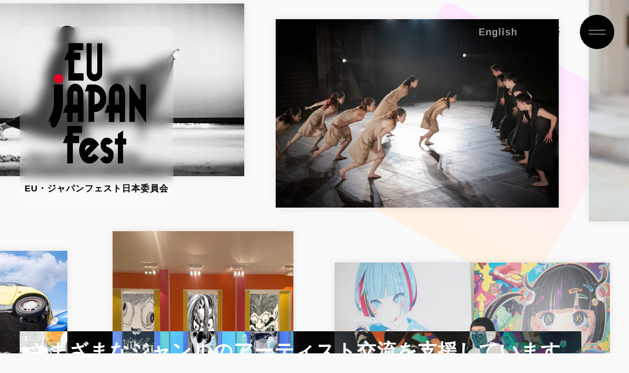

--- FILE ---
content_type: text/html; charset=UTF-8
request_url: https://www.eu-japanfest.org/
body_size: 47544
content:
<!doctype html>
<html lang="ja">
<head>
      <!-- Global site tag (gtag.js) - Google Analytics -->
      <script async src="https://www.googletagmanager.com/gtag/js?id=UA-15252345-1"></script>
      <script>
        window.dataLayer = window.dataLayer || [];
        function gtag(){dataLayer.push(arguments);}
        gtag('js', new Date());

        gtag('config', 'UA-15252345-1');
      </script>
    <meta charset="UTF-8" />
    <meta http-equiv="X-UA-Compatible" content="IE=edge" />
    <meta name="viewport" content="width=device-width, initial-scale=1, shrink-to-fit=no">
    <link rel="profile" href="https://gmpg.org/xfn/11" />
    <link rel="icon" type="image/x-icon" href="https://www.eu-japanfest.org/wp/wp-content/themes/eu-japanfest.org/assets/images/favicon.ico">
    <script type="module" crossorigin src="https://www.eu-japanfest.org/wp/wp-content/themes/eu-japanfest.org/assets/js/about.js"></script>

    <script type="module">
      import.meta.url;
      import('_').catch(() => 1);
      async function* g() {}
      if (location.protocol != 'file:') {
        window.__vite_is_modern_browser = true;
      }
    </script>
    <script type="module">
      !(function () {
        if (window.__vite_is_modern_browser) return;
        console.warn('vite: loading legacy chunks, syntax error above and the same error below should be ignored');
        var e = document.getElementById('vite-legacy-polyfill'),
          n = document.createElement('script');
        (n.src = e.src),
          (n.onload = function () {
            System.import(document.getElementById('vite-legacy-entry').getAttribute('data-src'));
          }),
          document.body.appendChild(n);
      })();
    </script>
    <meta name='robots' content='index, follow, max-image-preview:large, max-snippet:-1, max-video-preview:-1' />

	<!-- This site is optimized with the Yoast SEO plugin v21.2 - https://yoast.com/wordpress/plugins/seo/ -->
	<title>EU・ジャパンフェスト日本委員会</title>
	<meta name="description" content="EU・ジャパンフェスト日本委員会は「地域社会への貢献」や「社会的責任」に関わる市民やアーティストの活動を支援し、健全な社会つくりに寄与することを目的とした団体です。" />
	<link rel="canonical" href="https://www.eu-japanfest.org/" />
	<meta property="og:locale" content="ja_JP" />
	<meta property="og:type" content="website" />
	<meta property="og:title" content="EU・ジャパンフェスト日本委員会" />
	<meta property="og:description" content="EU・ジャパンフェスト日本委員会は「地域社会への貢献」や「社会的責任」に関わる市民やアーティストの活動を支援し、健全な社会つくりに寄与することを目的とした団体です。" />
	<meta property="og:url" content="https://www.eu-japanfest.org/" />
	<meta property="og:site_name" content="EU・ジャパンフェスト日本委員会" />
	<meta property="article:modified_time" content="2024-03-21T06:09:20+00:00" />
	<meta name="twitter:card" content="summary_large_image" />
	<script type="application/ld+json" class="yoast-schema-graph">{"@context":"https://schema.org","@graph":[{"@type":"WebPage","@id":"https://www.eu-japanfest.org/","url":"https://www.eu-japanfest.org/","name":"EU・ジャパンフェスト日本委員会","isPartOf":{"@id":"https://www.eu-japanfest.org/#website"},"datePublished":"2023-08-25T13:15:46+00:00","dateModified":"2024-03-21T06:09:20+00:00","description":"EU・ジャパンフェスト日本委員会は「地域社会への貢献」や「社会的責任」に関わる市民やアーティストの活動を支援し、健全な社会つくりに寄与することを目的とした団体です。","breadcrumb":{"@id":"https://www.eu-japanfest.org/#breadcrumb"},"inLanguage":"ja","potentialAction":[{"@type":"ReadAction","target":["https://www.eu-japanfest.org/"]}]},{"@type":"BreadcrumbList","@id":"https://www.eu-japanfest.org/#breadcrumb","itemListElement":[{"@type":"ListItem","position":1,"name":"ホーム"}]},{"@type":"WebSite","@id":"https://www.eu-japanfest.org/#website","url":"https://www.eu-japanfest.org/","name":"EU・ジャパンフェスト日本委員会","description":"","potentialAction":[{"@type":"SearchAction","target":{"@type":"EntryPoint","urlTemplate":"https://www.eu-japanfest.org/?s={search_term_string}"},"query-input":"required name=search_term_string"}],"inLanguage":"ja"}]}</script>
	<!-- / Yoast SEO plugin. -->


<link rel='dns-prefetch' href='//code.jquery.com' />
<link rel="alternate" type="application/rss+xml" title="EU・ジャパンフェスト日本委員会 &raquo; フィード" href="https://www.eu-japanfest.org/feed/" />
<link rel="alternate" title="oEmbed (JSON)" type="application/json+oembed" href="https://www.eu-japanfest.org/wp-json/oembed/1.0/embed?url=https%3A%2F%2Fwww.eu-japanfest.org%2F" />
<link rel="alternate" title="oEmbed (XML)" type="text/xml+oembed" href="https://www.eu-japanfest.org/wp-json/oembed/1.0/embed?url=https%3A%2F%2Fwww.eu-japanfest.org%2F&#038;format=xml" />

<!-- SEO SIMPLE PACK 3.6.2 -->
<link rel="canonical" href="https://www.eu-japanfest.org/">
<meta property="og:locale" content="ja_JP">
<meta property="og:type" content="website">
<meta property="og:title" content="EU・ジャパンフェスト日本委員会">
<meta property="og:url" content="https://www.eu-japanfest.org/">
<meta property="og:site_name" content="EU・ジャパンフェスト日本委員会">
<meta name="twitter:card" content="summary">
<!-- Google Analytics (gtag.js) -->
<script async src="https://www.googletagmanager.com/gtag/js?id=G-8GQTF5TE76"></script>
<script>
	window.dataLayer = window.dataLayer || [];
	function gtag(){dataLayer.push(arguments);}
	gtag("js", new Date());
	gtag("config", "G-8GQTF5TE76");
</script>
	<!-- / SEO SIMPLE PACK -->

<style id='wp-img-auto-sizes-contain-inline-css' type='text/css'>
img:is([sizes=auto i],[sizes^="auto," i]){contain-intrinsic-size:3000px 1500px}
/*# sourceURL=wp-img-auto-sizes-contain-inline-css */
</style>
<style id='wp-block-library-inline-css' type='text/css'>
:root{--wp-block-synced-color:#7a00df;--wp-block-synced-color--rgb:122,0,223;--wp-bound-block-color:var(--wp-block-synced-color);--wp-editor-canvas-background:#ddd;--wp-admin-theme-color:#007cba;--wp-admin-theme-color--rgb:0,124,186;--wp-admin-theme-color-darker-10:#006ba1;--wp-admin-theme-color-darker-10--rgb:0,107,160.5;--wp-admin-theme-color-darker-20:#005a87;--wp-admin-theme-color-darker-20--rgb:0,90,135;--wp-admin-border-width-focus:2px}@media (min-resolution:192dpi){:root{--wp-admin-border-width-focus:1.5px}}.wp-element-button{cursor:pointer}:root .has-very-light-gray-background-color{background-color:#eee}:root .has-very-dark-gray-background-color{background-color:#313131}:root .has-very-light-gray-color{color:#eee}:root .has-very-dark-gray-color{color:#313131}:root .has-vivid-green-cyan-to-vivid-cyan-blue-gradient-background{background:linear-gradient(135deg,#00d084,#0693e3)}:root .has-purple-crush-gradient-background{background:linear-gradient(135deg,#34e2e4,#4721fb 50%,#ab1dfe)}:root .has-hazy-dawn-gradient-background{background:linear-gradient(135deg,#faaca8,#dad0ec)}:root .has-subdued-olive-gradient-background{background:linear-gradient(135deg,#fafae1,#67a671)}:root .has-atomic-cream-gradient-background{background:linear-gradient(135deg,#fdd79a,#004a59)}:root .has-nightshade-gradient-background{background:linear-gradient(135deg,#330968,#31cdcf)}:root .has-midnight-gradient-background{background:linear-gradient(135deg,#020381,#2874fc)}:root{--wp--preset--font-size--normal:16px;--wp--preset--font-size--huge:42px}.has-regular-font-size{font-size:1em}.has-larger-font-size{font-size:2.625em}.has-normal-font-size{font-size:var(--wp--preset--font-size--normal)}.has-huge-font-size{font-size:var(--wp--preset--font-size--huge)}.has-text-align-center{text-align:center}.has-text-align-left{text-align:left}.has-text-align-right{text-align:right}.has-fit-text{white-space:nowrap!important}#end-resizable-editor-section{display:none}.aligncenter{clear:both}.items-justified-left{justify-content:flex-start}.items-justified-center{justify-content:center}.items-justified-right{justify-content:flex-end}.items-justified-space-between{justify-content:space-between}.screen-reader-text{border:0;clip-path:inset(50%);height:1px;margin:-1px;overflow:hidden;padding:0;position:absolute;width:1px;word-wrap:normal!important}.screen-reader-text:focus{background-color:#ddd;clip-path:none;color:#444;display:block;font-size:1em;height:auto;left:5px;line-height:normal;padding:15px 23px 14px;text-decoration:none;top:5px;width:auto;z-index:100000}html :where(.has-border-color){border-style:solid}html :where([style*=border-top-color]){border-top-style:solid}html :where([style*=border-right-color]){border-right-style:solid}html :where([style*=border-bottom-color]){border-bottom-style:solid}html :where([style*=border-left-color]){border-left-style:solid}html :where([style*=border-width]){border-style:solid}html :where([style*=border-top-width]){border-top-style:solid}html :where([style*=border-right-width]){border-right-style:solid}html :where([style*=border-bottom-width]){border-bottom-style:solid}html :where([style*=border-left-width]){border-left-style:solid}html :where(img[class*=wp-image-]){height:auto;max-width:100%}:where(figure){margin:0 0 1em}html :where(.is-position-sticky){--wp-admin--admin-bar--position-offset:var(--wp-admin--admin-bar--height,0px)}@media screen and (max-width:600px){html :where(.is-position-sticky){--wp-admin--admin-bar--position-offset:0px}}

/*# sourceURL=wp-block-library-inline-css */
</style><style id='global-styles-inline-css' type='text/css'>
:root{--wp--preset--aspect-ratio--square: 1;--wp--preset--aspect-ratio--4-3: 4/3;--wp--preset--aspect-ratio--3-4: 3/4;--wp--preset--aspect-ratio--3-2: 3/2;--wp--preset--aspect-ratio--2-3: 2/3;--wp--preset--aspect-ratio--16-9: 16/9;--wp--preset--aspect-ratio--9-16: 9/16;--wp--preset--color--black: #000000;--wp--preset--color--cyan-bluish-gray: #abb8c3;--wp--preset--color--white: #ffffff;--wp--preset--color--pale-pink: #f78da7;--wp--preset--color--vivid-red: #cf2e2e;--wp--preset--color--luminous-vivid-orange: #ff6900;--wp--preset--color--luminous-vivid-amber: #fcb900;--wp--preset--color--light-green-cyan: #7bdcb5;--wp--preset--color--vivid-green-cyan: #00d084;--wp--preset--color--pale-cyan-blue: #8ed1fc;--wp--preset--color--vivid-cyan-blue: #0693e3;--wp--preset--color--vivid-purple: #9b51e0;--wp--preset--gradient--vivid-cyan-blue-to-vivid-purple: linear-gradient(135deg,rgb(6,147,227) 0%,rgb(155,81,224) 100%);--wp--preset--gradient--light-green-cyan-to-vivid-green-cyan: linear-gradient(135deg,rgb(122,220,180) 0%,rgb(0,208,130) 100%);--wp--preset--gradient--luminous-vivid-amber-to-luminous-vivid-orange: linear-gradient(135deg,rgb(252,185,0) 0%,rgb(255,105,0) 100%);--wp--preset--gradient--luminous-vivid-orange-to-vivid-red: linear-gradient(135deg,rgb(255,105,0) 0%,rgb(207,46,46) 100%);--wp--preset--gradient--very-light-gray-to-cyan-bluish-gray: linear-gradient(135deg,rgb(238,238,238) 0%,rgb(169,184,195) 100%);--wp--preset--gradient--cool-to-warm-spectrum: linear-gradient(135deg,rgb(74,234,220) 0%,rgb(151,120,209) 20%,rgb(207,42,186) 40%,rgb(238,44,130) 60%,rgb(251,105,98) 80%,rgb(254,248,76) 100%);--wp--preset--gradient--blush-light-purple: linear-gradient(135deg,rgb(255,206,236) 0%,rgb(152,150,240) 100%);--wp--preset--gradient--blush-bordeaux: linear-gradient(135deg,rgb(254,205,165) 0%,rgb(254,45,45) 50%,rgb(107,0,62) 100%);--wp--preset--gradient--luminous-dusk: linear-gradient(135deg,rgb(255,203,112) 0%,rgb(199,81,192) 50%,rgb(65,88,208) 100%);--wp--preset--gradient--pale-ocean: linear-gradient(135deg,rgb(255,245,203) 0%,rgb(182,227,212) 50%,rgb(51,167,181) 100%);--wp--preset--gradient--electric-grass: linear-gradient(135deg,rgb(202,248,128) 0%,rgb(113,206,126) 100%);--wp--preset--gradient--midnight: linear-gradient(135deg,rgb(2,3,129) 0%,rgb(40,116,252) 100%);--wp--preset--font-size--small: 13px;--wp--preset--font-size--medium: 20px;--wp--preset--font-size--large: 36px;--wp--preset--font-size--x-large: 42px;--wp--preset--spacing--20: 0.44rem;--wp--preset--spacing--30: 0.67rem;--wp--preset--spacing--40: 1rem;--wp--preset--spacing--50: 1.5rem;--wp--preset--spacing--60: 2.25rem;--wp--preset--spacing--70: 3.38rem;--wp--preset--spacing--80: 5.06rem;--wp--preset--shadow--natural: 6px 6px 9px rgba(0, 0, 0, 0.2);--wp--preset--shadow--deep: 12px 12px 50px rgba(0, 0, 0, 0.4);--wp--preset--shadow--sharp: 6px 6px 0px rgba(0, 0, 0, 0.2);--wp--preset--shadow--outlined: 6px 6px 0px -3px rgb(255, 255, 255), 6px 6px rgb(0, 0, 0);--wp--preset--shadow--crisp: 6px 6px 0px rgb(0, 0, 0);}:where(.is-layout-flex){gap: 0.5em;}:where(.is-layout-grid){gap: 0.5em;}body .is-layout-flex{display: flex;}.is-layout-flex{flex-wrap: wrap;align-items: center;}.is-layout-flex > :is(*, div){margin: 0;}body .is-layout-grid{display: grid;}.is-layout-grid > :is(*, div){margin: 0;}:where(.wp-block-columns.is-layout-flex){gap: 2em;}:where(.wp-block-columns.is-layout-grid){gap: 2em;}:where(.wp-block-post-template.is-layout-flex){gap: 1.25em;}:where(.wp-block-post-template.is-layout-grid){gap: 1.25em;}.has-black-color{color: var(--wp--preset--color--black) !important;}.has-cyan-bluish-gray-color{color: var(--wp--preset--color--cyan-bluish-gray) !important;}.has-white-color{color: var(--wp--preset--color--white) !important;}.has-pale-pink-color{color: var(--wp--preset--color--pale-pink) !important;}.has-vivid-red-color{color: var(--wp--preset--color--vivid-red) !important;}.has-luminous-vivid-orange-color{color: var(--wp--preset--color--luminous-vivid-orange) !important;}.has-luminous-vivid-amber-color{color: var(--wp--preset--color--luminous-vivid-amber) !important;}.has-light-green-cyan-color{color: var(--wp--preset--color--light-green-cyan) !important;}.has-vivid-green-cyan-color{color: var(--wp--preset--color--vivid-green-cyan) !important;}.has-pale-cyan-blue-color{color: var(--wp--preset--color--pale-cyan-blue) !important;}.has-vivid-cyan-blue-color{color: var(--wp--preset--color--vivid-cyan-blue) !important;}.has-vivid-purple-color{color: var(--wp--preset--color--vivid-purple) !important;}.has-black-background-color{background-color: var(--wp--preset--color--black) !important;}.has-cyan-bluish-gray-background-color{background-color: var(--wp--preset--color--cyan-bluish-gray) !important;}.has-white-background-color{background-color: var(--wp--preset--color--white) !important;}.has-pale-pink-background-color{background-color: var(--wp--preset--color--pale-pink) !important;}.has-vivid-red-background-color{background-color: var(--wp--preset--color--vivid-red) !important;}.has-luminous-vivid-orange-background-color{background-color: var(--wp--preset--color--luminous-vivid-orange) !important;}.has-luminous-vivid-amber-background-color{background-color: var(--wp--preset--color--luminous-vivid-amber) !important;}.has-light-green-cyan-background-color{background-color: var(--wp--preset--color--light-green-cyan) !important;}.has-vivid-green-cyan-background-color{background-color: var(--wp--preset--color--vivid-green-cyan) !important;}.has-pale-cyan-blue-background-color{background-color: var(--wp--preset--color--pale-cyan-blue) !important;}.has-vivid-cyan-blue-background-color{background-color: var(--wp--preset--color--vivid-cyan-blue) !important;}.has-vivid-purple-background-color{background-color: var(--wp--preset--color--vivid-purple) !important;}.has-black-border-color{border-color: var(--wp--preset--color--black) !important;}.has-cyan-bluish-gray-border-color{border-color: var(--wp--preset--color--cyan-bluish-gray) !important;}.has-white-border-color{border-color: var(--wp--preset--color--white) !important;}.has-pale-pink-border-color{border-color: var(--wp--preset--color--pale-pink) !important;}.has-vivid-red-border-color{border-color: var(--wp--preset--color--vivid-red) !important;}.has-luminous-vivid-orange-border-color{border-color: var(--wp--preset--color--luminous-vivid-orange) !important;}.has-luminous-vivid-amber-border-color{border-color: var(--wp--preset--color--luminous-vivid-amber) !important;}.has-light-green-cyan-border-color{border-color: var(--wp--preset--color--light-green-cyan) !important;}.has-vivid-green-cyan-border-color{border-color: var(--wp--preset--color--vivid-green-cyan) !important;}.has-pale-cyan-blue-border-color{border-color: var(--wp--preset--color--pale-cyan-blue) !important;}.has-vivid-cyan-blue-border-color{border-color: var(--wp--preset--color--vivid-cyan-blue) !important;}.has-vivid-purple-border-color{border-color: var(--wp--preset--color--vivid-purple) !important;}.has-vivid-cyan-blue-to-vivid-purple-gradient-background{background: var(--wp--preset--gradient--vivid-cyan-blue-to-vivid-purple) !important;}.has-light-green-cyan-to-vivid-green-cyan-gradient-background{background: var(--wp--preset--gradient--light-green-cyan-to-vivid-green-cyan) !important;}.has-luminous-vivid-amber-to-luminous-vivid-orange-gradient-background{background: var(--wp--preset--gradient--luminous-vivid-amber-to-luminous-vivid-orange) !important;}.has-luminous-vivid-orange-to-vivid-red-gradient-background{background: var(--wp--preset--gradient--luminous-vivid-orange-to-vivid-red) !important;}.has-very-light-gray-to-cyan-bluish-gray-gradient-background{background: var(--wp--preset--gradient--very-light-gray-to-cyan-bluish-gray) !important;}.has-cool-to-warm-spectrum-gradient-background{background: var(--wp--preset--gradient--cool-to-warm-spectrum) !important;}.has-blush-light-purple-gradient-background{background: var(--wp--preset--gradient--blush-light-purple) !important;}.has-blush-bordeaux-gradient-background{background: var(--wp--preset--gradient--blush-bordeaux) !important;}.has-luminous-dusk-gradient-background{background: var(--wp--preset--gradient--luminous-dusk) !important;}.has-pale-ocean-gradient-background{background: var(--wp--preset--gradient--pale-ocean) !important;}.has-electric-grass-gradient-background{background: var(--wp--preset--gradient--electric-grass) !important;}.has-midnight-gradient-background{background: var(--wp--preset--gradient--midnight) !important;}.has-small-font-size{font-size: var(--wp--preset--font-size--small) !important;}.has-medium-font-size{font-size: var(--wp--preset--font-size--medium) !important;}.has-large-font-size{font-size: var(--wp--preset--font-size--large) !important;}.has-x-large-font-size{font-size: var(--wp--preset--font-size--x-large) !important;}
/*# sourceURL=global-styles-inline-css */
</style>

<style id='classic-theme-styles-inline-css' type='text/css'>
/*! This file is auto-generated */
.wp-block-button__link{color:#fff;background-color:#32373c;border-radius:9999px;box-shadow:none;text-decoration:none;padding:calc(.667em + 2px) calc(1.333em + 2px);font-size:1.125em}.wp-block-file__button{background:#32373c;color:#fff;text-decoration:none}
/*# sourceURL=/wp-includes/css/classic-themes.min.css */
</style>
<link rel='stylesheet' id='bogo-css' href='https://www.eu-japanfest.org/wp/wp-content/plugins/bogo/includes/css/style.css?ver=3.7' type='text/css' media='all' />
<link rel='stylesheet' id='wp-pagenavi-css' href='https://www.eu-japanfest.org/wp/wp-content/plugins/wp-pagenavi/pagenavi-css.css?ver=2.70' type='text/css' media='all' />
<link rel='stylesheet' id='timeless-style-css' href='https://www.eu-japanfest.org/wp/wp-content/themes/eu-japanfest.org/style.css?ver=6.9' type='text/css' media='all' />
<script type="text/javascript" src="https://code.jquery.com/jquery-3.6.0.min.js?ver=6.9" id="jquery-js"></script>
<script type="text/javascript" async src="https://www.eu-japanfest.org/wp/wp-content/themes/eu-japanfest.org/assets/js/about.js?ver=1693470609" id="theme-script-js"></script>
<link rel="https://api.w.org/" href="https://www.eu-japanfest.org/wp-json/" /><link rel="alternate" title="JSON" type="application/json" href="https://www.eu-japanfest.org/wp-json/wp/v2/pages/9" /><link rel="alternate" hreflang="en-US" href="https://www.eu-japanfest.org/en/" />
<link rel="alternate" hreflang="ja" href="https://www.eu-japanfest.org/" />
<link rel="icon" href="/wp/wp-content/uploads/2023/09/cropped-EUJF_transparentsquare-32x32.jpeg" sizes="32x32" />
<link rel="icon" href="/wp/wp-content/uploads/2023/09/cropped-EUJF_transparentsquare-192x192.jpeg" sizes="192x192" />
<link rel="apple-touch-icon" href="/wp/wp-content/uploads/2023/09/cropped-EUJF_transparentsquare-180x180.jpeg" />
<meta name="msapplication-TileImage" content="/wp/wp-content/uploads/2023/09/cropped-EUJF_transparentsquare-270x270.jpeg" />
</head>

<body class="home wp-singular page-template-default page page-id-9 wp-embed-responsive wp-theme-eu-japanfestorg ja toppage">
            <div id="loading">
            <figure class="loading-logo">
                <img src="https://www.eu-japanfest.org/wp/wp-content/themes/eu-japanfest.org/assets/images/logo.svg" alt="EU JAPAN Fest" width="237" height="291" />
            </figure>
        </div>
        <div id="app">
                    <div class="hero">
                <div class="hero-stage">
          <div class="hero-stage-wrapper">
            <div class="slide">
              <ul>
                <li>
                  <img
                    src="https://www.eu-japanfest.org/wp/wp-content/themes/eu-japanfest.org/assets/images/slide01@1x.jpg"
                    srcset="https://www.eu-japanfest.org/wp/wp-content/themes/eu-japanfest.org/assets/images/slide01@2x.jpg 2x"
                    width="660"
                    height="440"
                  />
                </li>
                <li>
                  <img
                    src="https://www.eu-japanfest.org/wp/wp-content/themes/eu-japanfest.org/assets/images/slide02@1x.jpg"
                    srcset="https://www.eu-japanfest.org/wp/wp-content/themes/eu-japanfest.org/assets/images/slide02@2x.jpg 2x"
                    width="720"
                    height="480"
                  />
                </li>
                <li>
                  <img
                    src="https://www.eu-japanfest.org/wp/wp-content/themes/eu-japanfest.org/assets/images/slide04@1x.jpg"
                    srcset="https://www.eu-japanfest.org/wp/wp-content/themes/eu-japanfest.org/assets/images/slide04@2x.jpg 2x"
                    width="680"
                    height="450"
                  />
                </li>
                <li>
                  <img
                    src="https://www.eu-japanfest.org/wp/wp-content/themes/eu-japanfest.org/assets/images/slide03@1x.jpg"
                    srcset="https://www.eu-japanfest.org/wp/wp-content/themes/eu-japanfest.org/assets/images/slide03@2x.jpg 2x"
                    width="650"
                    height="575"
                  />
                </li>
                <li>
                  <img
                    src="https://www.eu-japanfest.org/wp/wp-content/themes/eu-japanfest.org/assets/images/slide05@1x.jpg"
                    srcset="https://www.eu-japanfest.org/wp/wp-content/themes/eu-japanfest.org/assets/images/slide05@2x.jpg 2x"
                    width="700"
                    height="465"
                  />
                </li>
                <li>
                  <img
                    src="https://www.eu-japanfest.org/wp/wp-content/themes/eu-japanfest.org/assets/images/slide06@1x.jpg"
                    srcset="https://www.eu-japanfest.org/wp/wp-content/themes/eu-japanfest.org/assets/images/slide06@2x.jpg 2x"
                    width="460"
                    height="605"
                  />
                </li>
                <li>
                  <img
                    src="https://www.eu-japanfest.org/wp/wp-content/themes/eu-japanfest.org/assets/images/slide08@1x.jpg"
                    srcset="https://www.eu-japanfest.org/wp/wp-content/themes/eu-japanfest.org/assets/images/slide08@2x.jpg 2x"
                    width="700"
                    height="555"
                  />
                </li>
                <li>
                  <img
                    src="https://www.eu-japanfest.org/wp/wp-content/themes/eu-japanfest.org/assets/images/slide07@1x.jpg"
                    srcset="https://www.eu-japanfest.org/wp/wp-content/themes/eu-japanfest.org/assets/images/slide07@2x.jpg 2x"
                    width="700"
                    height="565"
                  />
                </li>
              </ul>
              <ul>
                <li>
                  <img
                    src="https://www.eu-japanfest.org/wp/wp-content/themes/eu-japanfest.org/assets/images/slide01@1x.jpg"
                    srcset="https://www.eu-japanfest.org/wp/wp-content/themes/eu-japanfest.org/assets/images/slide01@2x.jpg 2x"
                    width="660"
                    height="440"
                  />
                </li>
                <li>
                  <img
                    src="https://www.eu-japanfest.org/wp/wp-content/themes/eu-japanfest.org/assets/images/slide02@1x.jpg"
                    srcset="https://www.eu-japanfest.org/wp/wp-content/themes/eu-japanfest.org/assets/images/slide02@2x.jpg 2x"
                    width="720"
                    height="480"
                  />
                </li>
                <li>
                  <img
                    src="https://www.eu-japanfest.org/wp/wp-content/themes/eu-japanfest.org/assets/images/slide04@1x.jpg"
                    srcset="https://www.eu-japanfest.org/wp/wp-content/themes/eu-japanfest.org/assets/images/slide04@2x.jpg 2x"
                    width="680"
                    height="450"
                  />
                </li>
                <li>
                  <img
                    src="https://www.eu-japanfest.org/wp/wp-content/themes/eu-japanfest.org/assets/images/slide03@1x.jpg"
                    srcset="https://www.eu-japanfest.org/wp/wp-content/themes/eu-japanfest.org/assets/images/slide03@2x.jpg 2x"
                    width="650"
                    height="575"
                  />
                </li>
                <li>
                  <img
                    src="https://www.eu-japanfest.org/wp/wp-content/themes/eu-japanfest.org/assets/images/slide05@1x.jpg"
                    srcset="https://www.eu-japanfest.org/wp/wp-content/themes/eu-japanfest.org/assets/images/slide05@2x.jpg 2x"
                    width="700"
                    height="465"
                  />
                </li>
                <li>
                  <img
                    src="https://www.eu-japanfest.org/wp/wp-content/themes/eu-japanfest.org/assets/images/slide06@1x.jpg"
                    srcset="https://www.eu-japanfest.org/wp/wp-content/themes/eu-japanfest.org/assets/images/slide06@2x.jpg 2x"
                    width="460"
                    height="605"
                  />
                </li>
                <li>
                  <img
                    src="https://www.eu-japanfest.org/wp/wp-content/themes/eu-japanfest.org/assets/images/slide08@1x.jpg"
                    srcset="https://www.eu-japanfest.org/wp/wp-content/themes/eu-japanfest.org/assets/images/slide08@2x.jpg 2x"
                    width="700"
                    height="555"
                  />
                </li>
                <li>
                  <img
                    src="https://www.eu-japanfest.org/wp/wp-content/themes/eu-japanfest.org/assets/images/slide07@1x.jpg"
                    srcset="https://www.eu-japanfest.org/wp/wp-content/themes/eu-japanfest.org/assets/images/slide07@2x.jpg 2x"
                    width="700"
                    height="565"
                  />
                </li>
              </ul>
            </div>
          </div>
                </div>
                                    <h1>
                        <span class="logo"><img src="https://www.eu-japanfest.org/wp/wp-content/themes/eu-japanfest.org/assets/images/logo.svg" alt="EU JAPAN Fest" width="237" height="291" /></span><span class="txt">EU・ジャパンフェスト日本委員会</span>
                    </h1>
                    <h2 class="hero-copy">
                        <span class="col"><span class="overlay"></span><span class="txt">さまざまなジャンルの</span></span><span class="col"><span class="overlay"></span><span class="txt">アーティスト交流を</span></span><span class="col"><span class="overlay"></span><span class="txt">支援しています。</span></span>
                    </h2>
                            </div>
                
                    <ul class="bogo-language-switcher list-view">
              <li class="en-US en first">
                <span class="bogo-language-name"><a hreflang="en" href="https://www.eu-japanfest.org/en" title="English">English</a></span>
              </li>
              <li class="ja current last">
                <span class="bogo-language-name"><a hreflang="ja" href="https://www.eu-japanfest.org/" title="日本語" class="current">日本語</a></span
                >
              </li>
            </ul>
                            <div class="nav-toggle"><button>ナビゲーション開閉</button></div>
            <nav class="nav-global">
                <div class="nav-global-inner">
                    <div class="nav-global-title">EU・ジャパンフェスト日本委員会</div>
                    <div class="nav-global-search">
                        <div class="searchform">
                            <form role="search" method="get" id="searchform" class="searchform" action="https://www.eu-japanfest.org/">
                                <input type="text" value="" name="s" id="s" />
                                <input type="submit" class="search-submit" value="検索" />
                            </form>
                        </div>
                    </div>
                    <div class="nav-global-navs">
                        <ul class="page-home">
                            <li><a href="https://www.eu-japanfest.org/">トップページ</a></li>
                        </ul>
                        <ul class="page-content">
                            <li><a href="https://www.eu-japanfest.org/ecoc/">欧州文化首都とは</a></li>
                            <li><a href="https://www.eu-japanfest.org/about/">EU・ジャパンフェスト日本委員会とは</a></li>
                            <li><a href="https://www.eu-japanfest.org/support/">EU・ジャパンフェスト日本委員会のサポート</a></li>
                            <li><a href="https://www.eu-japanfest.org/supporter/">支援企業一覧</a></li>
                            <li><a href="https://www.eu-japanfest.org/project/">支援プロジェクト</a></li>
                            <li><a href="https://www.eu-japanfest.org/column/">開催レポート・コラム</a></li>
                            <li><a href="https://www.eu-japanfest.org/report/">報告書・出版物</a></li>
                            <li><a href="https://www.eu-japanfest.org/contact/">お問い合わせ</a></li>
                        </ul>
                    </div>
                    <div class="nav-global-links">
                        <div class="nav-global-banner">
                            <a href="/meet-up/"><img src="https://www.eu-japanfest.org/wp/wp-content/themes/eu-japanfest.org/assets/images/meetup_banner.svg" alt="Meet Up ECoC" width="335" height="90" /></a>
                        </div>
                          <div class="share-sns sns-btn">
                            <ul>
                              <li class="facebook">
                                <a href="https://www.facebook.com/eujapan"><img src="https://www.eu-japanfest.org/wp/wp-content/themes/eu-japanfest.org/assets/images/share_facebook.svg" /></a>
                              </li>
                              <li class="x">
                                <a href="https://twitter.com/eu_japan_fest"><img src="https://www.eu-japanfest.org/wp/wp-content/themes/eu-japanfest.org/assets/images/share_x.svg" /></a>
                              </li>
                              <li class="instagram">
                                <a href="https://www.instagram.com/eujapanfest/"
                                  ><img src="https://www.eu-japanfest.org/wp/wp-content/themes/eu-japanfest.org/assets/images/shere_instagram.svg"
                                /></a>
                              </li>
                            </ul>
                          </div>
                      </div>
                    <div class="nav-global-footer">
                        <ul>
                        <li><a href="https://www.eu-japanfest.org/privacypolicy/">プライバシーポリシー</a></li>
                        </ul>
                    </div>
                </div>
            </nav>
                            </header>
            <main id="main">
        

<!--vision-->
      <section class="vision" id="vision">
        <div class="vision-inner">
          <div class="vision-header">
            <h2>準備から開催、<br />その先のレガシーへ<br />欧州文化首都は<br />未来志向の<br />芸術文化事業です</h2>
          </div>
          <div class="vision-content">
            <p>
              欧州文化首都（European Capital of
              Culture）は1985年に発足した歴史のあるアートフェスティバルです。以来、アテネ(ギリシャ)
              を皮切りに、これまで31カ国のEU加盟国及び周辺国で開催され、日本をはじめ世界100か国以上のアーティストが参加するグローバルな取り組みに発展しました。
            </p>
            <p>
              EU・ジャパンフェストは1993年開催の欧州文化首都
              アントワープより、協力要請が寄せられたことが契機となり、日本の経済界や駐日欧州各国大使の有志により設立されました。欧州文化首都のプログラム準備から、開催、終了後の継続プログラムへの支援を行っています。
            </p>
          </div>
        </div>
      </section>
      <!--ECoCとは-->
      <section class="home-ecoc fadein">
        <div class="container">
          <div class="home-ecoc-header">
            <div class="bg">
              <img fetchpriority="high" decoding="async"
                src="https://www.eu-japanfest.org/wp/wp-content/themes/eu-japanfest.org/assets/images/ecoc_img@1x.jpg"
                srcset="https://www.eu-japanfest.org/wp/wp-content/themes/eu-japanfest.org/assets/images/ecoc_img@2x.jpg 2x"
                width="700"
                height="700"
              />
            </div>
            <h2>欧州文化首都とは</h2>
          </div>
          <div class="home-ecoc-content">
            <p>
              1985年に開始され、35年以上にわたり続く「欧州文化首都（European Capitals of
              Culture）」は欧州連合（EU）における最もよく知られた文化事業の1つです。
            </p>
            <p>欧州文化首都の制度は1985年にギリシャの文化大臣メリナ･メルクーリ（当時）による</p>
            <blockquote>
              「真のヨーロッパ統合には､お互いのアイデンティティーとも言うべき、文化の相互理解が不可欠である」
            </blockquote>
            <p>
              という主張がきっかけとなり、「ヨーロッパの各都市や地域が持つ特色ある文化を人々が共に祝福する」という目的を以て開始されました。
            </p>
            <p>
              現在では日本をはじめ世界100か国以上のアーティストが参加するグローバルな取り組みに発展。開催都市では1年を通して多様な文化芸術プログラムが展開されています。
            </p>
            <div class="btn-xs-center">
              <a class="btn btn-ecoc" href="/ecoc/"><span>LEARN MORE</span></a>
            </div>
          </div>
        </div>
      </section>
      <!--about-->
      <section class="home-about">
        <div class="scroll-text">ABOUT US ABOUT US ABOUT US ABOUT US ABOUT US ABOUT US</div>
        <div class="container">
          <h2>[ EU・ジャパンフェストとは ]</h2>
          <div class="home-about-content">
            <p>
              「EU・ジャパンフェスト」とは、毎年の欧州文化首都をはじめ欧州各国、<br class="br-pc">日本国内各地とEU・ジャパンフェスト日本委員会（NGO）が共同し、支援する芸術文化プログラムの総称です。<br>舞台芸術、音楽、美術、映像および、青少年のアート活動など多くの分野において、<br class="br-pc">幅広く支援事業を展開しています。
            </p>
          </div>
          <div class="home-about-point">
            <div class="item">
              <div class="row">過去&nbsp;<span>55</span></div>
              <div class="row">都市以上で開催</div>
            </div>
            <div class="item">
              <div class="row">年間&nbsp;<span>80</span></div>
              <div class="row">プロジェクトを支援</div>
            </div>
            <div class="item">
              <div class="row"><span>32,000</span></div>
              <div class="row">名以上のアーティストが参加</div>
            </div>
          </div>
        </div>
      </section>
      <!--support-->
      <div class="home-support fadein">
        <div class="container">
          <div class="home-support-header">
            <h2>サポート内容</h2>
            <span class="shoulder"><span>SUPPORT</span></span>
          </div>
          <div class="home-support-content">
            <div class="lead">
              <p>
                EU・ジャパンフェスト日本委員会のサポートは開催都市のみならず過去開催都市の継続プログラム、将来の開催都市の準備活動も対象です。<br />過去・現在・未来の欧州文化首都に関わる芸術文化活動に対して支援を行っています。
              </p>
            </div>
            <!-- <div class="support-item fadein">
              <div class="thumb"><img decoding="async" src="https://www.eu-japanfest.org/wp/wp-content/themes/eu-japanfest.org/assets/images/support01.png" alt="" /></div>
              <div class="description">
                <h3>視察渡航支援プログラム</h3>
                <div class="en">Research Travel Grant for Projects</div>
                <p>プロジェクト実現に向けた、具体的な打ち合わせや視察のための渡航をサポートします。</p>
              </div>
            </div> -->
            <div class="support-item fadein">
              <div class="thumb"><img decoding="async" src="https://www.eu-japanfest.org/wp/wp-content/themes/eu-japanfest.org/assets/images/support02.png" alt="" /></div>
              <div class="description">
                <h3>モビリティサポート<!-- 『パスポートプログラム』--></h3> 
                <div class="en">Mobility Support <!-- &quot;Passport Program&quot;--></div>
                <p>欧州文化首都開催年を契機に始まる持続可能な交流の支援</p>
              </div>
            </div>
            <!-- <div class="support-item fadein">
              <div class="thumb"><img decoding="async" src="https://www.eu-japanfest.org/wp/wp-content/themes/eu-japanfest.org/assets/images/support03.png" alt="" /></div>
              <div class="description">
                <h3>プロジェクト支援</h3>
                <div class="en">Project Support</div>
                <p>
                  当該年度の欧州文化首都側が主催するプロジェクト、過去の欧州文化首都からの継続・発展・派生プロジェクト、そして先々の欧州文化首都のための準備プロジェクトをサポート
                </p>
              </div>
            </div> -->
          </div>
          <div class="home-support-footer">
            <a class="btn btn-support" href="/support/"><span>LEARN MORE</span></a>
          </div>
        </div>
      </div>
      <!--meet up ecoc-->
      <div class="home-meetup">
        <h2>
          <picture
            ><source media="(min-width: 834px)" srcset="https://www.eu-japanfest.org/wp/wp-content/themes/eu-japanfest.org/assets/images/meetup_title_pc.svg" />
            <img decoding="async" src="https://www.eu-japanfest.org/wp/wp-content/themes/eu-japanfest.org/assets/images/meetup_title_xs.svg" alt="Meet Up ECoC!"
          /></picture>
        </h2>
        <div class="thumb">
          <img decoding="async"
            src="https://www.eu-japanfest.org/wp/wp-content/themes/eu-japanfest.org/assets/images/meetup_img@1x.jpg"
            srcset="https://www.eu-japanfest.org/wp/wp-content/themes/eu-japanfest.org/assets/images/meetup_img@2x.jpg 2x"
            width="600"
            height="400"
          />
        </div>
        <div class="description">
          <p>
            [Meet Up ECoC!]は、欧州文化首都（ECoC）と日本人アーティスト／日本で活動するアーティスト（国籍問わず）の出会いをサポートするオンライン・プラットフォームです。ECoCや現地のイベント主催者とアーティストの直接的なコミュニケーションを促進することを目的としています。<br />奮ってご登録ください。
          </p>
          <div class="link">
            <a class="btn btn-external-meetup" href="https://eu-japanfest.org/meet-up/"><span>Meet Up ECoC!</span></a>
          </div>
        </div>
      </div>
</main> <!--footer-->
 <div class="footer-wrapper">
              <div class="footer-list">
          
          <a href="https://www.eu-japanfest.org/project/"><div class="thumb">
              <img src="https://www.eu-japanfest.org/wp/wp-content/themes/eu-japanfest.org/assets/images/bg_project@1x.jpg" srcset="https://www.eu-japanfest.org/wp/wp-content/themes/eu-japanfest.org/assets/images/bg_project@2x.jpg 2x" alt="" />
            </div>
            <div class="ttl">
              <h3>PROJECTS</h3>
              <div class="ja">支援プロジェクト一覧</div>
            </div></a><a href="https://www.eu-japanfest.org/column/"><div class="thumb">
              <img src="https://www.eu-japanfest.org/wp/wp-content/themes/eu-japanfest.org/assets/images/bg_report@1x.jpg" srcset="https://www.eu-japanfest.org/wp/wp-content/themes/eu-japanfest.org/assets/images/bg_report@2x.jpg 2x" alt="" />
            </div>
            <div class="ttl">
              <h3>REPORTS</h3>
              <div class="ja">開催レポート / コラム</div>
            </div></a>
        </div>
        <div class="container">
          <div class="footer-nav">
            <ul>
              <li><a href="https://www.eu-japanfest.org/ecoc/">欧州文化首都とは</a></li>
              <li><a href="https://www.eu-japanfest.org/about/">EU・ジャパンフェスト日本委員会とは</a></li>
              <li><a href="https://www.eu-japanfest.org/support/">EU・ジャパンフェスト日本委員会のサポート</a></li>
              <li><a href="https://www.eu-japanfest.org/supporter/">支援企業一覧</a></li>
              <li><a href="https://www.eu-japanfest.org/project/">支援プロジェクト</a></li>
              <li><a href="https://www.eu-japanfest.org/column/">開催レポート・コラム</a></li>
              <li><a href="https://www.eu-japanfest.org/report/">報告書・出版物</a></li>
            </ul>
            <div class="banner">
              <a href="https://eu-japanfest.org/meet-up/" target="_blank"><img src="https://www.eu-japanfest.org/wp/wp-content/themes/eu-japanfest.org/assets/images/meetup_banner.svg" alt="Meet Up ECoC" width="335" height="90" /></a>
              <div class="share-sns sns-btn">
                <ul>
                  <li class="facebook">
                    <a href="https://www.facebook.com/eujapan"><img src="https://www.eu-japanfest.org/wp/wp-content/themes/eu-japanfest.org/assets/images/share_facebook.svg" /></a>
                  </li>
                  <li class="x">
                    <a href="https://twitter.com/eu_japan_fest"><img src="https://www.eu-japanfest.org/wp/wp-content/themes/eu-japanfest.org/assets/images/share_x.svg" /></a>
                  </li>
                  <li class="instagram">
                    <a href="https://www.instagram.com/eujapanfest/"
                      ><img src="https://www.eu-japanfest.org/wp/wp-content/themes/eu-japanfest.org/assets/images/shere_instagram.svg"
                    /></a>
                  </li>
                </ul>
              </div>
            </div>
          </div>
          <div class="footer-info">
            <div class="author">
              <div class="logo">
                <img src="https://www.eu-japanfest.org/wp/wp-content/themes/eu-japanfest.org/assets/images/logo.svg" alt="EU JAPAN Fest" width="237" height="291" />
              </div>
              <div class="name">
                <div class="ja">EU・ジャパンフェスト日本委員会</div>
                <div class="en">EU-Japan Fest Japan Committee</div>
              </div>
            </div>
            <div class="footer-contact">
              <a href="https://www.eu-japanfest.org/contact/""><span>お問い合わせ</span></a>
            </div>
            <ul>
              <li><a href="https://www.eu-japanfest.org/privacypolicy/">プライバシーポリシー</a></li>
            </ul>
          </div>
        </div>
        <div class="copyright"><div class="container">&copy;2023 EU-Japan Fest Japan Committee</div></div>
            </div>
    </div>
    <script nomodule>
      !(function () {
        var e = document,
          t = e.createElement('script');
        if (!('noModule' in t) && 'onbeforeload' in t) {
          var n = !1;
          e.addEventListener(
            'beforeload',
            function (e) {
              if (e.target === t) n = !0;
              else if (!e.target.hasAttribute('nomodule') || !n) return;
              e.preventDefault();
            },
            !0
          ),
            (t.type = 'module'),
            (t.src = '.'),
            e.head.appendChild(t),
            t.remove();
        }
      })();
    </script>
    <script nomodule crossorigin id="vite-legacy-polyfill" src="https://www.eu-japanfest.org/wp/wp-content/themes/eu-japanfest.org/assets/js/polyfills-legacy.js"></script>
        <script type="speculationrules">
{"prefetch":[{"source":"document","where":{"and":[{"href_matches":"/*"},{"not":{"href_matches":["/wp/wp-*.php","/wp/wp-admin/*","/wp/wp-content/uploads/*","/wp/wp-content/*","/wp/wp-content/plugins/*","/wp/wp-content/themes/eu-japanfest.org/*","/*\\?(.+)"]}},{"not":{"selector_matches":"a[rel~=\"nofollow\"]"}},{"not":{"selector_matches":".no-prefetch, .no-prefetch a"}}]},"eagerness":"conservative"}]}
</script>
    </body>
</html>


--- FILE ---
content_type: text/css
request_url: https://www.eu-japanfest.org/wp/wp-content/themes/eu-japanfest.org/style.css?ver=6.9
body_size: 105
content:
@charset 'UTF-8';
/*!
Theme Name: eu-japanfest.org
Theme URI:
Author:
Author URI:
Description: EU-Japan Fest Japan Committee
Version: 1.0
*/
 @import url(./assets/css/all.css?20230822);

--- FILE ---
content_type: image/svg+xml
request_url: https://www.eu-japanfest.org/wp/wp-content/themes/eu-japanfest.org/assets/images/external.svg
body_size: 950
content:
<svg width="18" height="18" viewBox="0 0 18 18" fill="none" xmlns="http://www.w3.org/2000/svg">
<path fill-rule="evenodd" clip-rule="evenodd" d="M11 2C10.4477 2 10 1.55228 10 1C10 0.447715 10.4477 0 11 0H17C17.5523 0 18 0.447715 18 1V7C18 7.55228 17.5523 8 17 8C16.4477 8 16 7.55228 16 7V3.41421L7.70711 11.7071C7.31658 12.0976 6.68342 12.0976 6.29289 11.7071C5.90237 11.3166 5.90237 10.6834 6.29289 10.2929L14.5858 2H11ZM0.87868 2.87868C1.44129 2.31607 2.20435 2 3 2H7C7.55228 2 8 2.44772 8 3C8 3.55228 7.55228 4 7 4H3C2.73478 4 2.48043 4.10536 2.29289 4.29289C2.10536 4.48043 2 4.73478 2 5V15C2 15.2652 2.10536 15.5196 2.29289 15.7071C2.48043 15.8946 2.73478 16 3 16H13C13.2652 16 13.5196 15.8946 13.7071 15.7071C13.8946 15.5196 14 15.2652 14 15V11C14 10.4477 14.4477 10 15 10C15.5523 10 16 10.4477 16 11V15C16 15.7957 15.6839 16.5587 15.1213 17.1213C14.5587 17.6839 13.7957 18 13 18H3C2.20435 18 1.44129 17.6839 0.87868 17.1213C0.31607 16.5587 0 15.7956 0 15V5C0 4.20435 0.31607 3.44129 0.87868 2.87868Z" fill="black"/>
</svg>


--- FILE ---
content_type: image/svg+xml
request_url: https://www.eu-japanfest.org/wp/wp-content/themes/eu-japanfest.org/assets/images/arrow.svg
body_size: 52
content:
<svg xmlns="http://www.w3.org/2000/svg" width="16" height="14" fill="none"><path fill="#fff" d="M16 7 .25 13.062V.938L16 7Z"/></svg>

--- FILE ---
content_type: image/svg+xml
request_url: https://www.eu-japanfest.org/wp/wp-content/themes/eu-japanfest.org/assets/images/icon-search.svg
body_size: 764
content:
<svg width="45" height="45" viewBox="0 0 45 45" fill="none" xmlns="http://www.w3.org/2000/svg">
<path fill-rule="evenodd" clip-rule="evenodd" d="M20.625 7.125C13.1692 7.125 7.125 13.1692 7.125 20.625C7.125 28.0808 13.1692 34.125 20.625 34.125C28.0808 34.125 34.125 28.0808 34.125 20.625C34.125 13.1692 28.0808 7.125 20.625 7.125ZM4.125 20.625C4.125 11.5123 11.5123 4.125 20.625 4.125C29.7377 4.125 37.125 11.5123 37.125 20.625C37.125 29.7377 29.7377 37.125 20.625 37.125C11.5123 37.125 4.125 29.7377 4.125 20.625Z" fill="black"/>
<path fill-rule="evenodd" clip-rule="evenodd" d="M30.1581 30.1581C30.7439 29.5723 31.6936 29.5723 32.2794 30.1581L40.4357 38.3143C41.0214 38.9001 41.0214 39.8499 40.4357 40.4357C39.8499 41.0214 38.9001 41.0214 38.3143 40.4357L30.1581 32.2794C29.5723 31.6936 29.5723 30.7439 30.1581 30.1581Z" fill="black"/>
</svg>


--- FILE ---
content_type: image/svg+xml
request_url: https://www.eu-japanfest.org/wp/wp-content/themes/eu-japanfest.org/assets/images/share_facebook.svg
body_size: 226
content:
<svg height="34" width="34" xmlns="http://www.w3.org/2000/svg"><path d="M23.914 5.174A28.432 28.432 0 0020.606 5c-3.279 0-5.528 2-5.528 5.673v3.163h-3.7v4.295h3.7v11.012h4.44V18.131H23.2l.566-4.295h-4.248v-2.742c0-1.233.334-2.089 2.118-2.089h2.278z" fill="#fff"/><path d="M0 0h34v34H0z" fill="none"/></svg>

--- FILE ---
content_type: image/svg+xml
request_url: https://www.eu-japanfest.org/wp/wp-content/themes/eu-japanfest.org/assets/images/meetup_title_pc.svg
body_size: 25123
content:
<svg width="916" height="59" viewBox="0 0 916 59" fill="none" xmlns="http://www.w3.org/2000/svg">
<path fill-rule="evenodd" clip-rule="evenodd" d="M394.052 46.7681C390.596 46.7681 387.375 46.2135 384.388 45.1041C381.444 43.9521 378.884 42.3308 376.708 40.2401C374.532 38.1495 372.825 35.6961 371.588 32.8801C370.393 30.0641 369.796 26.9708 369.796 23.6001C369.796 20.2295 370.393 17.1361 371.588 14.3201C372.825 11.5041 374.532 9.05079 376.708 6.96013C378.927 4.86946 381.508 3.26946 384.452 2.16013C387.396 1.00813 390.617 0.432129 394.116 0.432129C397.999 0.432129 401.497 1.1148 404.612 2.48013C407.769 3.80279 410.415 5.76546 412.548 8.36813L405.892 14.5121C404.356 12.7628 402.649 11.4615 400.772 10.6081C398.895 9.71213 396.847 9.26413 394.628 9.26413C392.537 9.26413 390.617 9.60546 388.868 10.2881C387.119 10.9708 385.604 11.9521 384.324 13.2321C383.044 14.5121 382.041 16.0268 381.316 17.7761C380.633 19.5255 380.292 21.4668 380.292 23.6001C380.292 25.7335 380.633 27.6748 381.316 29.4241C382.041 31.1735 383.044 32.6881 384.324 33.9681C385.604 35.2481 387.119 36.2295 388.868 36.9121C390.617 37.5948 392.537 37.9361 394.628 37.9361C396.847 37.9361 398.895 37.5095 400.772 36.6561C402.649 35.7601 404.356 34.4161 405.892 32.6241L412.548 38.7681C410.415 41.3708 407.769 43.3548 404.612 44.7201C401.497 46.0855 397.977 46.7681 394.052 46.7681ZM0.312012 46.0001V1.20013H8.88801L25.6688 29.0179L42.168 1.20013H50.68L50.808 46.0001H41.08L41.0224 19.111L27.832 41.2641H23.16L10.04 19.6902V46.0001H0.312012ZM81.021 46.5121C77.0957 46.5121 73.6397 45.7441 70.653 44.2081C67.709 42.6721 65.4263 40.5815 63.805 37.9361C62.1837 35.2481 61.373 32.1975 61.373 28.7841C61.373 25.3281 62.1623 22.2775 63.741 19.6321C65.3623 16.9441 67.5597 14.8535 70.333 13.3601C73.1063 11.8241 76.2423 11.0561 79.741 11.0561C83.1117 11.0561 86.141 11.7815 88.829 13.2321C91.5597 14.6401 93.7143 16.6881 95.293 19.3761C96.8717 22.0215 97.661 25.2001 97.661 28.9121C97.661 29.2961 97.6397 29.7441 97.597 30.2561C97.5543 30.7255 97.5117 31.1735 97.469 31.6001H71.4172C71.6182 32.5167 71.9395 33.3701 72.381 34.1601C73.2343 35.5681 74.4077 36.6561 75.901 37.4241C77.437 38.1495 79.229 38.5121 81.277 38.5121C83.1117 38.5121 84.7117 38.2348 86.077 37.6801C87.485 37.1255 88.765 36.2935 89.917 35.1841L95.229 40.9441C93.6504 42.7361 91.6663 44.1228 89.277 45.1041C86.8877 46.0428 84.1357 46.5121 81.021 46.5121ZM72.253 22.8961C71.785 23.7495 71.468 24.7096 71.3019 25.7761H88.258C88.0961 24.6914 87.7745 23.7101 87.293 22.8321C86.5677 21.5095 85.565 20.4855 84.285 19.7601C83.005 18.9921 81.5117 18.6081 79.805 18.6081C78.0983 18.6081 76.5837 18.9921 75.261 19.7601C73.981 20.4855 72.9783 21.5308 72.253 22.8961ZM114.228 44.2081C117.215 45.7441 120.671 46.5121 124.596 46.5121C127.711 46.5121 130.463 46.0428 132.852 45.1041C135.241 44.1228 137.225 42.7361 138.804 40.9441L133.492 35.1841C132.34 36.2935 131.06 37.1255 129.652 37.6801C128.287 38.2348 126.687 38.5121 124.852 38.5121C122.804 38.5121 121.012 38.1495 119.476 37.4241C117.983 36.6561 116.809 35.5681 115.956 34.1601C115.515 33.3701 115.193 32.5167 114.992 31.6001H141.044C141.087 31.1735 141.129 30.7255 141.172 30.2561C141.215 29.7441 141.236 29.2961 141.236 28.9121C141.236 25.2001 140.447 22.0215 138.868 19.3761C137.289 16.6881 135.135 14.6401 132.404 13.2321C129.716 11.7815 126.687 11.0561 123.316 11.0561C119.817 11.0561 116.681 11.8241 113.908 13.3601C111.135 14.8535 108.937 16.9441 107.316 19.6321C105.737 22.2775 104.948 25.3281 104.948 28.7841C104.948 32.1975 105.759 35.2481 107.38 37.9361C109.001 40.5815 111.284 42.6721 114.228 44.2081ZM114.877 25.7761C115.043 24.7096 115.36 23.7495 115.828 22.8961C116.553 21.5308 117.556 20.4855 118.836 19.7601C120.159 18.9921 121.673 18.6081 123.38 18.6081C125.087 18.6081 126.58 18.9921 127.86 19.7601C129.14 20.4855 130.143 21.5095 130.868 22.8321C131.349 23.7101 131.671 24.6914 131.833 25.7761H114.877ZM165.163 46.5121C161.11 46.5121 157.952 45.4881 155.691 43.4401C153.43 41.3495 152.299 38.2561 152.299 34.1601V20.0161H146.987V12.3361H152.299V3.95213H162.283V12.3361H170.859V20.0161H162.283V34.0321C162.283 35.4828 162.667 36.6135 163.435 37.4241C164.203 38.1921 165.248 38.5761 166.571 38.5761C168.15 38.5761 169.494 38.1495 170.603 37.2961L173.291 44.3361C172.267 45.0615 171.03 45.6161 169.579 46.0001C168.171 46.3415 166.699 46.5121 165.163 46.5121ZM209.117 41.4561C212.701 44.9975 217.671 46.7681 224.029 46.7681C230.386 46.7681 235.357 44.9975 238.941 41.4561C242.525 37.9148 244.317 32.8588 244.317 26.2881V1.20013H234.077V25.9041C234.077 30.1708 233.202 33.2428 231.453 35.1201C229.703 36.9975 227.25 37.9361 224.093 37.9361C220.935 37.9361 218.482 36.9975 216.733 35.1201C214.983 33.2428 214.109 30.1708 214.109 25.9041V1.20013H203.741V26.2881C203.741 32.8588 205.533 37.9148 209.117 41.4561ZM277.41 46.5121C274.509 46.5121 271.97 45.8721 269.794 44.5921C268.773 43.9918 267.856 43.246 267.042 42.3547V58.4161H257.058V11.5681H266.594V15.544C267.455 14.5052 268.458 13.6492 269.602 12.9761C271.778 11.6961 274.381 11.0561 277.41 11.0561C280.653 11.0561 283.554 11.8028 286.114 13.2961C288.717 14.7468 290.765 16.7948 292.258 19.4401C293.794 22.0855 294.562 25.2001 294.562 28.7841C294.562 32.4108 293.794 35.5468 292.258 38.1921C290.765 40.8375 288.717 42.8855 286.114 44.3361C283.554 45.7868 280.653 46.5121 277.41 46.5121ZM275.682 38.3201C277.346 38.3201 278.818 37.9361 280.098 37.1681C281.421 36.4001 282.466 35.3121 283.234 33.9041C284.045 32.4535 284.45 30.7468 284.45 28.7841C284.45 26.7788 284.045 25.0721 283.234 23.6641C282.466 22.2561 281.421 21.1681 280.098 20.4001C278.818 19.6321 277.346 19.2481 275.682 19.2481C274.018 19.2481 272.525 19.6321 271.202 20.4001C269.879 21.1681 268.834 22.2561 268.066 23.6641C267.298 25.0721 266.914 26.7788 266.914 28.7841C266.914 30.7468 267.298 32.4535 268.066 33.9041C268.834 35.3121 269.879 36.4001 271.202 37.1681C272.525 37.9361 274.018 38.3201 275.682 38.3201ZM336.779 27.3121V37.6801H361.163V46.0001H326.475V1.20013H360.331V9.52013H336.779V19.2481H357.578V27.3121H336.779ZM427.45 44.2081C430.309 45.7441 433.573 46.5121 437.242 46.5121C440.869 46.5121 444.111 45.7441 446.97 44.2081C449.829 42.6721 452.069 40.5815 453.69 37.9361C455.311 35.2481 456.122 32.1975 456.122 28.7841C456.122 25.2855 455.311 22.2135 453.69 19.5681C452.069 16.9228 449.829 14.8535 446.97 13.3601C444.111 11.8241 440.869 11.0561 437.242 11.0561C433.573 11.0561 430.309 11.8241 427.45 13.3601C424.634 14.8535 422.394 16.9441 420.73 19.6321C419.109 22.2775 418.298 25.3281 418.298 28.7841C418.298 32.1975 419.109 35.2481 420.73 37.9361C422.394 40.5815 424.634 42.6721 427.45 44.2081ZM441.722 37.1681C440.399 37.9361 438.906 38.3201 437.242 38.3201C435.578 38.3201 434.085 37.9361 432.762 37.1681C431.439 36.4001 430.373 35.3121 429.562 33.9041C428.794 32.4535 428.41 30.7468 428.41 28.7841C428.41 26.7788 428.794 25.0721 429.562 23.6641C430.373 22.2561 431.439 21.1681 432.762 20.4001C434.085 19.6321 435.578 19.2481 437.242 19.2481C438.906 19.2481 440.399 19.6321 441.722 20.4001C443.045 21.1681 444.09 22.2561 444.858 23.6641C445.626 25.0721 446.01 26.7788 446.01 28.7841C446.01 30.7468 445.626 32.4535 444.858 33.9041C444.09 35.3121 443.045 36.4001 441.722 37.1681ZM488.14 46.7681C484.684 46.7681 481.462 46.2135 478.476 45.1041C475.532 43.9521 472.971 42.3308 470.796 40.2401C468.62 38.1495 466.913 35.6961 465.676 32.8801C464.481 30.0641 463.884 26.9708 463.884 23.6001C463.884 20.2295 464.481 17.1361 465.676 14.3201C466.913 11.5041 468.62 9.05079 470.796 6.96013C473.014 4.86946 475.596 3.26946 478.54 2.16013C481.484 1.00813 484.705 0.432129 488.204 0.432129C492.086 0.432129 495.585 1.1148 498.7 2.48013C501.857 3.80279 504.502 5.76546 506.635 8.36813L499.98 14.5121C498.444 12.7628 496.737 11.4615 494.859 10.6081C492.982 9.71213 490.934 9.26413 488.716 9.26413C486.625 9.26413 484.705 9.60546 482.956 10.2881C481.206 10.9708 479.691 11.9521 478.411 13.2321C477.132 14.5121 476.129 16.0268 475.404 17.7761C474.721 19.5255 474.38 21.4668 474.38 23.6001C474.38 25.7335 474.721 27.6748 475.404 29.4241C476.129 31.1735 477.132 32.6881 478.411 33.9681C479.691 35.2481 481.206 36.2295 482.956 36.9121C484.705 37.5948 486.625 37.9361 488.716 37.9361C490.934 37.9361 492.982 37.5095 494.859 36.6561C496.737 35.7601 498.444 34.4161 499.98 32.6241L506.635 38.7681C504.502 41.3708 501.857 43.3548 498.7 44.7201C495.585 46.0855 492.065 46.7681 488.14 46.7681ZM514.853 1.20013L516.837 30.4481H524.773L526.757 1.20013H514.853ZM516.389 44.7841C517.541 45.9361 519.013 46.5121 520.805 46.5121C522.64 46.5121 524.112 45.9361 525.221 44.7841C526.373 43.6321 526.949 42.2668 526.949 40.6881C526.949 39.0668 526.373 37.7228 525.221 36.6561C524.112 35.5468 522.64 34.9921 520.805 34.9921C519.013 34.9921 517.541 35.5468 516.389 36.6561C515.237 37.7228 514.661 39.0668 514.661 40.6881C514.661 42.2668 515.237 43.6321 516.389 44.7841ZM739.552 31.28H737.248V44H739.552V31.28ZM737.272 28.4C737.576 28.688 737.952 28.832 738.4 28.832C738.864 28.832 739.24 28.688 739.528 28.4C739.816 28.096 739.96 27.728 739.96 27.296C739.96 26.88 739.808 26.536 739.504 26.264C739.216 25.976 738.848 25.832 738.4 25.832C737.952 25.832 737.576 25.976 737.272 26.264C736.984 26.552 736.84 26.912 736.84 27.344C736.84 27.76 736.984 28.112 737.272 28.4ZM693.613 44.192C692.333 44.192 691.149 43.984 690.061 43.568C688.989 43.136 688.053 42.536 687.253 41.768C686.469 40.984 685.853 40.072 685.405 39.032C684.957 37.992 684.733 36.848 684.733 35.6C684.733 34.352 684.957 33.208 685.405 32.168C685.853 31.128 686.477 30.224 687.277 29.456C688.077 28.672 689.013 28.072 690.085 27.656C691.173 27.224 692.357 27.008 693.637 27.008C694.933 27.008 696.125 27.232 697.213 27.68C698.317 28.112 699.253 28.76 700.021 29.624L698.461 31.136C697.821 30.464 697.101 29.968 696.301 29.648C695.501 29.312 694.645 29.144 693.733 29.144C692.789 29.144 691.909 29.304 691.093 29.624C690.293 29.944 689.597 30.392 689.005 30.968C688.413 31.544 687.949 32.232 687.613 33.032C687.293 33.816 687.133 34.672 687.133 35.6C687.133 36.528 687.293 37.392 687.613 38.192C687.949 38.976 688.413 39.656 689.005 40.232C689.597 40.808 690.293 41.256 691.093 41.576C691.909 41.896 692.789 42.056 693.733 42.056C694.645 42.056 695.501 41.896 696.301 41.576C697.101 41.24 697.821 40.728 698.461 40.04L700.021 41.552C699.253 42.416 698.317 43.072 697.213 43.52C696.125 43.968 694.925 44.192 693.613 44.192ZM552.92 36.488V41.912H562.712V44H550.52V27.2H562.376V29.288H552.92V34.448H561.344V36.488H552.92ZM569.77 43.544C570.602 43.944 571.562 44.144 572.65 44.144C573.69 44.144 574.626 43.912 575.458 43.448C576.077 43.1027 576.581 42.651 576.97 42.093V44H579.154V31.28H576.85V37.856C576.85 38.752 576.69 39.52 576.37 40.16C576.05 40.784 575.594 41.264 575.002 41.6C574.41 41.92 573.714 42.08 572.914 42.08C571.826 42.08 570.978 41.768 570.37 41.144C569.778 40.52 569.482 39.584 569.482 38.336V31.28H567.178V38.6C567.178 39.848 567.402 40.888 567.85 41.72C568.314 42.536 568.954 43.144 569.77 43.544ZM584.74 44V31.28H586.948V33.4124C587.308 32.7544 587.828 32.2356 588.508 31.856C589.34 31.392 590.364 31.16 591.58 31.16V33.392C591.484 33.376 591.388 33.368 591.292 33.368H591.052C589.82 33.368 588.844 33.736 588.124 34.472C587.404 35.208 587.044 36.272 587.044 37.664V44H584.74ZM597.543 43.304C598.535 43.864 599.671 44.144 600.951 44.144C602.215 44.144 603.343 43.864 604.335 43.304C605.343 42.744 606.127 41.976 606.687 41C607.263 40.024 607.551 38.904 607.551 37.64C607.551 36.36 607.263 35.24 606.687 34.28C606.127 33.304 605.343 32.544 604.335 32C603.343 31.44 602.215 31.16 600.951 31.16C599.671 31.16 598.535 31.44 597.543 32C596.551 32.544 595.767 33.304 595.191 34.28C594.615 35.256 594.327 36.376 594.327 37.64C594.327 38.888 594.615 40.008 595.191 41C595.767 41.976 596.551 42.744 597.543 43.304ZM603.135 41.576C602.495 41.944 601.767 42.128 600.951 42.128C600.135 42.128 599.407 41.944 598.767 41.576C598.127 41.208 597.615 40.688 597.231 40.016C596.847 39.328 596.655 38.536 596.655 37.64C596.655 36.728 596.847 35.944 597.231 35.288C597.615 34.616 598.127 34.096 598.767 33.728C599.407 33.36 600.135 33.176 600.951 33.176C601.767 33.176 602.495 33.36 603.135 33.728C603.791 34.096 604.303 34.616 604.671 35.288C605.039 35.944 605.223 36.728 605.223 37.64C605.223 38.536 605.039 39.328 604.671 40.016C604.303 40.688 603.791 41.208 603.135 41.576ZM618.681 44.144C617.625 44.144 616.657 43.904 615.777 43.424C615.187 43.0851 614.675 42.6377 614.241 42.0821V48.656H611.937V31.28H614.145V33.2786C614.583 32.6896 615.111 32.2234 615.729 31.88C616.609 31.4 617.593 31.16 618.681 31.16C619.929 31.16 621.033 31.432 621.993 31.976C622.953 32.52 623.713 33.28 624.273 34.256C624.833 35.216 625.113 36.344 625.113 37.64C625.113 38.936 624.833 40.072 624.273 41.048C623.713 42.024 622.953 42.784 621.993 43.328C621.033 43.872 619.929 44.144 618.681 44.144ZM618.489 42.128C619.305 42.128 620.033 41.944 620.673 41.576C621.329 41.208 621.841 40.688 622.209 40.016C622.593 39.328 622.785 38.536 622.785 37.64C622.785 36.728 622.593 35.944 622.209 35.288C621.841 34.616 621.329 34.096 620.673 33.728C620.033 33.36 619.305 33.176 618.489 33.176C617.689 33.176 616.961 33.36 616.305 33.728C615.665 34.096 615.153 34.616 614.769 35.288C614.401 35.944 614.217 36.728 614.217 37.64C614.217 38.536 614.401 39.328 614.769 40.016C615.153 40.688 615.665 41.208 616.305 41.576C616.961 41.944 617.689 42.128 618.489 42.128ZM631.561 43.304C632.601 43.864 633.801 44.144 635.161 44.144C636.217 44.144 637.169 43.968 638.017 43.616C638.881 43.264 639.601 42.752 640.177 42.08L638.905 40.592C638.441 41.104 637.897 41.488 637.273 41.744C636.665 42 635.984 42.128 635.233 42.128C634.32 42.128 633.513 41.944 632.809 41.576C632.105 41.208 631.553 40.696 631.153 40.04C630.869 39.544 630.69 39 630.616 38.408H640.945C640.961 38.296 640.969 38.176 640.969 38.048C640.984 37.92 640.993 37.808 640.993 37.712C640.993 36.4 640.721 35.256 640.177 34.28C639.648 33.288 638.913 32.52 637.969 31.976C637.025 31.432 635.937 31.16 634.705 31.16C633.489 31.16 632.393 31.44 631.417 32C630.457 32.544 629.697 33.304 629.137 34.28C628.593 35.256 628.321 36.376 628.321 37.64C628.321 38.904 628.601 40.024 629.161 41C629.737 41.976 630.536 42.744 631.561 43.304ZM630.612 36.752C630.679 36.1711 630.843 35.6431 631.104 35.168C631.457 34.512 631.945 34.008 632.569 33.656C633.193 33.288 633.905 33.104 634.705 33.104C635.521 33.104 636.233 33.288 636.841 33.656C637.465 34.008 637.953 34.504 638.305 35.144C638.572 35.6294 638.733 36.1654 638.788 36.752H630.612ZM652.936 44V42.3314C652.626 42.7941 652.202 43.1823 651.664 43.496C650.896 43.928 649.928 44.144 648.76 44.144C647.816 44.144 646.984 43.984 646.264 43.664C645.56 43.344 645.016 42.904 644.632 42.344C644.248 41.768 644.056 41.12 644.056 40.4C644.056 39.712 644.216 39.088 644.536 38.528C644.872 37.968 645.408 37.52 646.144 37.184C646.896 36.848 647.904 36.68 649.168 36.68H652.816V36.224C652.816 35.248 652.528 34.496 651.952 33.968C651.392 33.424 650.544 33.152 649.408 33.152C648.656 33.152 647.92 33.28 647.2 33.536C646.48 33.776 645.872 34.104 645.376 34.52L644.416 32.792C645.072 32.264 645.856 31.864 646.768 31.592C647.696 31.304 648.664 31.16 649.672 31.16C651.416 31.16 652.76 31.584 653.704 32.432C654.648 33.28 655.12 34.576 655.12 36.32V44H652.936ZM652.816 38.336V40.112C652.528 40.848 652.056 41.408 651.4 41.792C650.76 42.176 650.008 42.368 649.144 42.368C648.264 42.368 647.576 42.184 647.08 41.816C646.584 41.432 646.336 40.928 646.336 40.304C646.336 39.76 646.536 39.296 646.936 38.912C647.336 38.528 648.112 38.336 649.264 38.336H652.816ZM670.112 31.76C669.328 31.36 668.416 31.16 667.376 31.16C666.224 31.16 665.216 31.392 664.352 31.856C663.707 32.2023 663.187 32.651 662.792 33.2022V31.28H660.584V44H662.888V37.448C662.888 36.52 663.048 35.744 663.368 35.12C663.704 34.496 664.176 34.024 664.784 33.704C665.392 33.384 666.104 33.224 666.92 33.224C668.008 33.224 668.848 33.536 669.44 34.16C670.048 34.784 670.352 35.712 670.352 36.944V44H672.656V36.68C672.656 35.432 672.432 34.4 671.984 33.584C671.536 32.768 670.912 32.16 670.112 31.76ZM712.041 42.3314V44H714.225V36.32C714.225 34.576 713.753 33.28 712.809 32.432C711.865 31.584 710.521 31.16 708.777 31.16C707.769 31.16 706.801 31.304 705.873 31.592C704.961 31.864 704.177 32.264 703.521 32.792L704.481 34.52C704.977 34.104 705.585 33.776 706.305 33.536C707.025 33.28 707.761 33.152 708.513 33.152C709.649 33.152 710.497 33.424 711.057 33.968C711.633 34.496 711.921 35.248 711.921 36.224V36.68H708.273C707.009 36.68 706.001 36.848 705.249 37.184C704.513 37.52 703.977 37.968 703.641 38.528C703.321 39.088 703.161 39.712 703.161 40.4C703.161 41.12 703.353 41.768 703.737 42.344C704.121 42.904 704.665 43.344 705.369 43.664C706.089 43.984 706.921 44.144 707.865 44.144C709.033 44.144 710.001 43.928 710.769 43.496C711.307 43.1823 711.731 42.7941 712.041 42.3314ZM711.921 40.112V38.336H708.369C707.217 38.336 706.441 38.528 706.041 38.912C705.641 39.296 705.441 39.76 705.441 40.304C705.441 40.928 705.689 41.432 706.185 41.816C706.681 42.184 707.369 42.368 708.249 42.368C709.113 42.368 709.865 42.176 710.505 41.792C711.161 41.408 711.633 40.848 711.921 40.112ZM726.433 44.144C725.377 44.144 724.409 43.904 723.529 43.424C722.938 43.0851 722.426 42.6377 721.993 42.0821V48.656H719.689V31.28H721.897V33.2785C722.335 32.6896 722.863 32.2234 723.481 31.88C724.361 31.4 725.345 31.16 726.433 31.16C727.681 31.16 728.785 31.432 729.745 31.976C730.705 32.52 731.465 33.28 732.025 34.256C732.585 35.216 732.865 36.344 732.865 37.64C732.865 38.936 732.585 40.072 732.025 41.048C731.465 42.024 730.705 42.784 729.745 43.328C728.785 43.872 727.681 44.144 726.433 44.144ZM726.241 42.128C727.057 42.128 727.785 41.944 728.425 41.576C729.081 41.208 729.593 40.688 729.961 40.016C730.345 39.328 730.537 38.536 730.537 37.64C730.537 36.728 730.345 35.944 729.961 35.288C729.593 34.616 729.081 34.096 728.425 33.728C727.785 33.36 727.057 33.176 726.241 33.176C725.441 33.176 724.713 33.36 724.057 33.728C723.417 34.096 722.905 34.616 722.521 35.288C722.153 35.944 721.969 36.728 721.969 37.64C721.969 38.536 722.153 39.328 722.521 40.016C722.905 40.688 723.417 41.208 724.057 41.576C724.713 41.944 725.441 42.128 726.241 42.128ZM749.519 44.144C748.239 44.144 747.247 43.8 746.543 43.112C745.839 42.424 745.487 41.44 745.487 40.16V33.176H743.327V31.28H745.487V28.496H747.791V31.28H751.439V33.176H747.791V40.064C747.791 40.752 747.959 41.28 748.295 41.648C748.647 42.016 749.143 42.2 749.783 42.2C750.503 42.2 751.103 42 751.583 41.6L752.303 43.256C751.951 43.56 751.527 43.784 751.031 43.928C750.551 44.072 750.047 44.144 749.519 44.144ZM764.185 42.3315V44H766.369V36.32C766.369 34.576 765.897 33.28 764.953 32.432C764.009 31.584 762.665 31.16 760.921 31.16C759.913 31.16 758.945 31.304 758.017 31.592C757.105 31.864 756.321 32.264 755.665 32.792L756.625 34.52C757.121 34.104 757.729 33.776 758.449 33.536C759.169 33.28 759.905 33.152 760.657 33.152C761.793 33.152 762.641 33.424 763.201 33.968C763.777 34.496 764.065 35.248 764.065 36.224V36.68H760.417C759.153 36.68 758.145 36.848 757.393 37.184C756.657 37.52 756.121 37.968 755.785 38.528C755.465 39.088 755.305 39.712 755.305 40.4C755.305 41.12 755.497 41.768 755.881 42.344C756.265 42.904 756.809 43.344 757.513 43.664C758.233 43.984 759.065 44.144 760.009 44.144C761.177 44.144 762.145 43.928 762.913 43.496C763.45 43.1824 763.874 42.7942 764.185 42.3315ZM764.065 40.112V38.336H760.513C759.361 38.336 758.585 38.528 758.185 38.912C757.785 39.296 757.585 39.76 757.585 40.304C757.585 40.928 757.833 41.432 758.329 41.816C758.825 42.184 759.513 42.368 760.393 42.368C761.257 42.368 762.009 42.176 762.649 41.792C763.305 41.408 763.777 40.848 764.065 40.112ZM771.832 44V26.192H774.136V44H771.832ZM789.421 43.304C790.413 43.864 791.549 44.144 792.829 44.144C794.093 44.144 795.221 43.864 796.213 43.304C797.221 42.744 798.005 41.976 798.565 41C799.141 40.024 799.429 38.904 799.429 37.64C799.429 36.36 799.141 35.24 798.565 34.28C798.005 33.304 797.221 32.544 796.213 32C795.221 31.44 794.093 31.16 792.829 31.16C791.549 31.16 790.413 31.44 789.421 32C788.429 32.544 787.645 33.304 787.069 34.28C786.493 35.256 786.205 36.376 786.205 37.64C786.205 38.888 786.493 40.008 787.069 41C787.645 41.976 788.429 42.744 789.421 43.304ZM795.013 41.576C794.373 41.944 793.645 42.128 792.829 42.128C792.013 42.128 791.285 41.944 790.645 41.576C790.005 41.208 789.493 40.688 789.109 40.016C788.725 39.328 788.533 38.536 788.533 37.64C788.533 36.728 788.725 35.944 789.109 35.288C789.493 34.616 790.005 34.096 790.645 33.728C791.285 33.36 792.013 33.176 792.829 33.176C793.645 33.176 794.373 33.36 795.013 33.728C795.669 34.096 796.181 34.616 796.549 35.288C796.917 35.944 797.101 36.728 797.101 37.64C797.101 38.536 796.917 39.328 796.549 40.016C796.181 40.688 795.669 41.208 795.013 41.576ZM804.151 44V33.176H801.991V31.28H804.151V30.152C804.151 28.904 804.511 27.912 805.231 27.176C805.967 26.424 807.007 26.048 808.351 26.048C808.847 26.048 809.319 26.112 809.767 26.24C810.231 26.352 810.623 26.536 810.943 26.792L810.247 28.544C810.007 28.352 809.735 28.208 809.431 28.112C809.127 28 808.807 27.944 808.471 27.944C807.799 27.944 807.287 28.136 806.935 28.52C806.583 28.888 806.407 29.44 806.407 30.176V31.28H810.103V33.176H806.455V44H804.151ZM825.418 43.568C826.506 43.984 827.69 44.192 828.97 44.192C830.282 44.192 831.482 43.968 832.57 43.52C833.674 43.072 834.61 42.416 835.378 41.552L833.818 40.04C833.178 40.728 832.458 41.24 831.658 41.576C830.858 41.896 830.002 42.056 829.09 42.056C828.146 42.056 827.266 41.896 826.45 41.576C825.65 41.256 824.954 40.808 824.362 40.232C823.77 39.656 823.306 38.976 822.97 38.192C822.65 37.392 822.49 36.528 822.49 35.6C822.49 34.672 822.65 33.816 822.97 33.032C823.306 32.232 823.77 31.544 824.362 30.968C824.954 30.392 825.65 29.944 826.45 29.624C827.266 29.304 828.146 29.144 829.09 29.144C830.002 29.144 830.858 29.312 831.658 29.648C832.458 29.968 833.178 30.464 833.818 31.136L835.378 29.624C834.61 28.76 833.674 28.112 832.57 27.68C831.482 27.232 830.29 27.008 828.994 27.008C827.714 27.008 826.53 27.224 825.442 27.656C824.37 28.072 823.434 28.672 822.634 29.456C821.834 30.224 821.21 31.128 820.762 32.168C820.314 33.208 820.09 34.352 820.09 35.6C820.09 36.848 820.314 37.992 820.762 39.032C821.21 40.072 821.826 40.984 822.609 41.768C823.41 42.536 824.346 43.136 825.418 43.568ZM844.619 44.144C843.531 44.144 842.571 43.944 841.739 43.544C840.923 43.144 840.283 42.536 839.819 41.72C839.371 40.888 839.147 39.848 839.147 38.6V31.28H841.451V38.336C841.451 39.584 841.747 40.52 842.339 41.144C842.947 41.768 843.795 42.08 844.883 42.08C845.683 42.08 846.379 41.92 846.971 41.6C847.563 41.264 848.019 40.784 848.339 40.16C848.659 39.52 848.819 38.752 848.819 37.856V31.28H851.123V44H848.939V42.093C848.55 42.651 848.046 43.1027 847.427 43.448C846.595 43.912 845.659 44.144 844.619 44.144ZM856.709 26.192V44H859.013V26.192H856.709ZM869.308 44.144C868.028 44.144 867.036 43.8 866.332 43.112C865.628 42.424 865.276 41.44 865.276 40.16V33.176H863.116V31.28H865.276V28.496H867.58V31.28H871.228V33.176H867.58V40.064C867.58 40.752 867.748 41.28 868.084 41.648C868.436 42.016 868.932 42.2 869.572 42.2C870.292 42.2 870.892 42 871.372 41.6L872.092 43.256C871.74 43.56 871.316 43.784 870.82 43.928C870.34 44.072 869.836 44.144 869.308 44.144ZM878.55 43.544C879.382 43.944 880.342 44.144 881.43 44.144C882.47 44.144 883.406 43.912 884.238 43.448C884.857 43.1027 885.361 42.651 885.75 42.093V44H887.934V31.28H885.63V37.856C885.63 38.752 885.47 39.52 885.15 40.16C884.83 40.784 884.374 41.264 883.782 41.6C883.19 41.92 882.494 42.08 881.694 42.08C880.606 42.08 879.758 41.768 879.15 41.144C878.558 40.52 878.262 39.584 878.262 38.336V31.28H875.958V38.6C875.958 39.848 876.182 40.888 876.63 41.72C877.094 42.536 877.734 43.144 878.55 43.544ZM893.52 31.28H895.728V33.4123C896.087 32.7543 896.607 32.2356 897.288 31.856C898.12 31.392 899.144 31.16 900.36 31.16V33.392C900.264 33.376 900.168 33.368 900.072 33.368H899.832C898.6 33.368 897.624 33.736 896.904 34.472C896.184 35.208 895.824 36.272 895.824 37.664V44H893.52V31.28ZM906.346 43.304C907.386 43.864 908.586 44.144 909.946 44.144C911.002 44.144 911.954 43.968 912.802 43.616C913.667 43.264 914.386 42.752 914.963 42.08L913.69 40.592C913.227 41.104 912.682 41.488 912.058 41.744C911.451 42 910.771 42.128 910.018 42.128C909.107 42.128 908.298 41.944 907.594 41.576C906.891 41.208 906.339 40.696 905.938 40.04C905.655 39.544 905.476 39 905.402 38.408H915.73C915.746 38.296 915.755 38.176 915.755 38.048C915.771 37.92 915.778 37.808 915.778 37.712C915.778 36.4 915.506 35.256 914.963 34.28C914.435 33.288 913.698 32.52 912.755 31.976C911.81 31.432 910.722 31.16 909.49 31.16C908.274 31.16 907.178 31.44 906.203 32C905.242 32.544 904.482 33.304 903.922 34.28C903.378 35.256 903.106 36.376 903.106 37.64C903.106 38.904 903.386 40.024 903.946 41C904.522 41.976 905.322 42.744 906.346 43.304ZM905.398 36.752C905.465 36.1711 905.629 35.6431 905.891 35.168C906.242 34.512 906.73 34.008 907.354 33.656C907.979 33.288 908.69 33.104 909.49 33.104C910.306 33.104 911.018 33.288 911.626 33.656C912.25 34.008 912.738 34.504 913.09 35.144C913.357 35.6294 913.519 36.1654 913.574 36.752H905.398Z" fill="black"/>
</svg>


--- FILE ---
content_type: image/svg+xml
request_url: https://www.eu-japanfest.org/wp/wp-content/themes/eu-japanfest.org/assets/images/shere_instagram.svg
body_size: 3591
content:
<svg width="34" height="34" viewBox="0 0 34 34" fill="none" xmlns="http://www.w3.org/2000/svg">
<path d="M23.408 9.152C23.1232 9.152 22.8448 9.23645 22.608 9.39468C22.3712 9.55291 22.1866 9.77781 22.0776 10.0409C21.9686 10.3041 21.9401 10.5936 21.9957 10.8729C22.0512 11.1523 22.1884 11.4088 22.3898 11.6102C22.5912 11.8116 22.8477 11.9488 23.1271 12.0043C23.4064 12.0599 23.6959 12.0314 23.9591 11.9224C24.2222 11.8134 24.4471 11.6288 24.6053 11.392C24.7635 11.1552 24.848 10.8768 24.848 10.592C24.848 10.2101 24.6963 9.84382 24.4262 9.57377C24.1562 9.30371 23.7899 9.152 23.408 9.152ZM28.928 12.056C28.9047 11.0604 28.7182 10.0753 28.376 9.14C28.0709 8.33976 27.596 7.61513 26.984 7.016C26.3898 6.40091 25.6635 5.92901 24.86 5.636C23.9272 5.28339 22.941 5.09265 21.944 5.072C20.672 5 20.264 5 17 5C13.736 5 13.328 5 12.056 5.072C11.059 5.09265 10.0728 5.28339 9.14 5.636C8.33801 5.93198 7.61232 6.40347 7.016 7.016C6.40091 7.61021 5.92901 8.33653 5.636 9.14C5.28339 10.0728 5.09265 11.059 5.072 12.056C5 13.328 5 13.736 5 17C5 20.264 5 20.672 5.072 21.944C5.09265 22.941 5.28339 23.9272 5.636 24.86C5.92901 25.6635 6.40091 26.3898 7.016 26.984C7.61232 27.5965 8.33801 28.068 9.14 28.364C10.0728 28.7166 11.059 28.9073 12.056 28.928C13.328 29 13.736 29 17 29C20.264 29 20.672 29 21.944 28.928C22.941 28.9073 23.9272 28.7166 24.86 28.364C25.6635 28.071 26.3898 27.5991 26.984 26.984C27.5987 26.3871 28.074 25.6618 28.376 24.86C28.7182 23.9247 28.9047 22.9396 28.928 21.944C28.928 20.672 29 20.264 29 17C29 13.736 29 13.328 28.928 12.056ZM26.768 21.8C26.7593 22.5617 26.6213 23.3164 26.36 24.032C26.1684 24.5542 25.8607 25.0261 25.46 25.412C25.0708 25.8086 24.5999 26.1157 24.08 26.312C23.3644 26.5733 22.6097 26.7113 21.848 26.72C20.648 26.78 20.204 26.792 17.048 26.792C13.892 26.792 13.448 26.792 12.248 26.72C11.4571 26.7348 10.6695 26.613 9.92 26.36C9.42294 26.1537 8.97363 25.8473 8.6 25.46C8.20171 25.0745 7.89781 24.6022 7.712 24.08C7.41903 23.3542 7.25653 22.5823 7.232 21.8C7.232 20.6 7.16 20.156 7.16 17C7.16 13.844 7.16 13.4 7.232 12.2C7.23738 11.4213 7.37954 10.6495 7.652 9.92C7.86326 9.41349 8.18752 8.96199 8.6 8.6C8.96458 8.1874 9.41515 7.85972 9.92 7.64C10.6515 7.37605 11.4224 7.2381 12.2 7.232C13.4 7.232 13.844 7.16 17 7.16C20.156 7.16 20.6 7.16 21.8 7.232C22.5617 7.24074 23.3164 7.3787 24.032 7.64C24.5773 7.84238 25.0668 8.17142 25.46 8.6C25.8532 8.96861 26.1605 9.41928 26.36 9.92C26.6267 10.6507 26.7647 11.4221 26.768 12.2C26.828 13.4 26.84 13.844 26.84 17C26.84 20.156 26.828 20.6 26.768 21.8ZM17 10.844C15.783 10.8464 14.594 11.2094 13.5832 11.8873C12.5724 12.5652 11.7853 13.5274 11.3212 14.6525C10.8571 15.7776 10.7369 17.015 10.9758 18.2083C11.2146 19.4017 11.8019 20.4974 12.6633 21.3572C13.5247 22.2169 14.6216 22.802 15.8154 23.0386C17.0093 23.2751 18.2464 23.1525 19.3706 22.6862C20.4947 22.22 21.4555 21.4309 22.1314 20.4188C22.8073 19.4068 23.168 18.217 23.168 17C23.1696 16.1901 23.011 15.3879 22.7015 14.6395C22.3919 13.8912 21.9375 13.2114 21.3642 12.6393C20.791 12.0672 20.1103 11.614 19.3614 11.3059C18.6124 10.9978 17.8099 10.8408 17 10.844ZM17 20.996C16.2097 20.996 15.4371 20.7616 14.7799 20.3226C14.1228 19.8835 13.6106 19.2594 13.3082 18.5292C13.0057 17.799 12.9266 16.9956 13.0808 16.2204C13.235 15.4453 13.6156 14.7333 14.1744 14.1744C14.7333 13.6156 15.4453 13.235 16.2204 13.0808C16.9956 12.9266 17.799 13.0057 18.5292 13.3082C19.2594 13.6106 19.8835 14.1228 20.3226 14.7799C20.7616 15.4371 20.996 16.2097 20.996 17C20.996 17.5248 20.8926 18.0444 20.6918 18.5292C20.491 19.014 20.1967 19.4545 19.8256 19.8256C19.4545 20.1967 19.014 20.491 18.5292 20.6918C18.0444 20.8926 17.5248 20.996 17 20.996Z" fill="white"/>
</svg>
